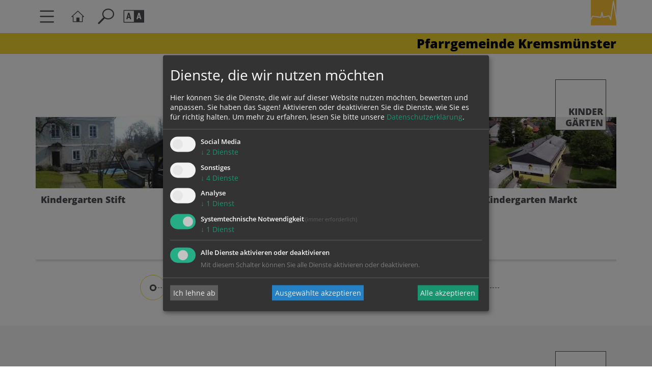

--- FILE ---
content_type: text/html; charset=UTF-8
request_url: https://www.dioezese-linz.at/pfarre/4163/kircheneinrichtungen
body_size: 12957
content:

<!DOCTYPE html>









<html lang="de">
<head>
<!-- PreScripts -->
    



    <script>var klaroConfig = {"findme":"findme-001","htmlTexts":true,"groupByPurpose":true,"cookieName":"klaro_consent_manager","default":false,"mustConsent":true,"acceptAll":true,"hideDeclineAll":false,"hideLearnMore":false,"noticeAsModal":false,"disablePoweredBy":true,"services":[{"name":"facebook","title":"Facebook","purposes":["socialmedia"],"callback":function(state, app){ if (state !== false && dataLayer) { dataLayer.push({'event': 'consent_facebook'}); } }},{"name":"googlemaps","title":"Google Maps","purposes":["other"],"callback":function(state, app){ if (state !== false && dataLayer) { dataLayer.push({'event': 'consent_googlemaps'}); } }},{"name":"jotform","title":"Jotform","purposes":["other"],"callback":function(state, app){ if (state !== false && dataLayer) { dataLayer.push({'event': 'consent_jotform'}); } }},{"name":"ooevv","title":"O\u00d6VV Der Verkehrsverbund","purposes":["other"],"callback":function(state, app){ if (state !== false && dataLayer) { dataLayer.push({'event': 'consent_ooevv'}); } }},{"name":"piwikpro","title":"PIWIK Pro","purposes":["analytics"],"callback":function(state, app){ if (state !== false && dataLayer) { dataLayer.push({'event': 'consent_piwikpro'}); } }},{"name":"siteswift","title":"siteswift.connected","purposes":["essential"],"callback":function(state, app){ if (state !== false && dataLayer) { dataLayer.push({'event': 'consent_siteswift'}); } },"required":true},{"name":"vimeo","title":"Vimeo","purposes":["other"],"callback":function(state, app){ if (state !== false && dataLayer) { dataLayer.push({'event': 'consent_vimeo'}); } }},{"name":"youtube","title":"Youtube","purposes":["socialmedia"],"callback":function(state, app){ if (state !== false && dataLayer) { dataLayer.push({'event': 'consent_youtube'}); } }}],"translations":{"de":{"poweredBy":"","purposes":{"analytics":"Analyse","security":"Sicherheit","socialmedia":"Social Media","advertising":"Werbung","marketing":"Marketing","styling":"Design","essential":"Systemtechnische Notwendigkeit","other":"Sonstiges","":"Unbekannt"},"facebook":{"description":"Facebook ist ein soziales Netzwerk, das vom gleichnamigen US-amerikanischen Unternehmen Facebook Inc. betrieben wird."},"googlemaps":{"description":"Google Maps ist ein Online-Kartendienst des US-amerikanischen Unternehmens Google LLC."},"jotform":{"description":"Diese Website verwendet Formulare von Jotform, einem Online-Dienst zur Erstellung und Verwaltung von Formularen. Dabei k\u00f6nnen Cookies gesetzt werden, um die Funktionalit\u00e4t, Sicherheit und Nutzerfreundlichkeit der Formulare zu gew\u00e4hrleisten."},"ooevv":{"description":"Der O\u00d6VV zielt ab auf ein bedarfsgerechtes, qualitativ und quantitativ optimales Angebot im \u00f6ffentlichen Personennah- und Regionalverkehr."},"piwikpro":{"description":"Auf unseren Webseiten verwenden wir den Dienst Piwik Pro Analytics Suite als Analyse- und Kundendatenplattform, insbesondere um die Benutzer-Erfahrung datenbasiert zu analysieren und zu optimieren."},"siteswift":{"description":"siteswift.connected - web development framework"},"vimeo":{"description":"Mit Vimeo - ein Videoportal des US-amerikanischen Unternehmens Vimeo LLC  - k\u00f6nnen wir werbefrei Videos in unsere Webseite integrieren."},"youtube":{"description":"F\u00fcr ein audiovisuelles unterst\u00fctztes Nutzerlerlebnis binden wir auf unserer Webseite Video-Clips der Plattform Youtube ein, eine Tochtergesellschaft von Google LLC ."}},"en":{"poweredBy":"","purposes":{"analytics":"Analytics","security":"Security","socialmedia":"Social Media","advertising":"Advertising","marketing":"Marketing","styling":"Styling","essential":"Technical requirement","other":"Other","":"Undefined"},"facebook":{"description":"Facebook is an American online social media and social networking service based in Menlo Park, California and a flagship service of the namesake company Facebook, Inc."},"googlemaps":{"description":"Google Maps is a web mapping service developed by Google."},"jotform":{"description":"This website uses forms provided by Jotform, an online service for creating and managing forms. Cookies may be set to ensure functionality, security, and user experience of the forms."},"ooevv":{"description":"The O\u00d6VV aims to provide a demand-oriented, qualitatively and quantitatively optimal offer in local and regional public transport."},"piwikpro":{"description":"On our websites, we use the Piwik Pro Analytics Suite service as an analytics and customer data platform, in particular to analyse and optimise the user experience in a data-based manner."},"siteswift":{"description":"siteswift.connected - web development framework"},"vimeo":{"description":"Vimeo  is an ad-free video platform headquartered in New York City, providing free video viewing services as a competitor to YouTube."},"youtube":{"description":"Users can view, rate, comment and upload video clips on the portal free of charge."}},"zz":{"privacyPolicyUrl":"\/datenschutz"}},"reloadPageAfterSave":true,"consentLogUrl":"https:\/\/www.dioezese-linz.at\/action\/cookieconsent\/ping"};
</script>
    <script type="text/javascript" src="/swstatic-251210115432/resources/consent-management/index.js"></script>




<!-- Standard -->









                            
    
    <title>Kirchen &amp; Einrichtungen in der Pfarrgemeinde Kremsmünster</title>
<link rel="stylesheet" type="text/css" href="/swstatic-251210115432/styles/pages2019/swiper7.min.css" media="all">
<link rel="stylesheet" type="text/css" href="/swstatic-251210115432/styles/pages2019/external_resources.css" media="all">
<link rel="stylesheet" type="text/css" href="/swstatic-251210115432/styles/pages2019/jqueryUI/smoothness/jquery-ui.default.css" media="all">
<link rel="stylesheet" type="text/css" href="/swstatic-251210115432/styles/pages2019/jqueryUI/smoothness/jquery-ui.overwrite.css" media="all">
<link rel="stylesheet" type="text/css" href="/swstatic-251210115432/swscripts/bower/dist/magnific-popup/magnific-popup.css" media="all">
<link rel="stylesheet" type="text/css" href="/swstatic-251210115432/swscripts/bower/custom/magnific-popup/magnific-popup-site.custom.css" media="all">
<link rel="stylesheet" type="text/css" href="/swstatic-251210115432/swscripts/bower/custom/animate.css/animate.min.css" media="all">
<link rel="stylesheet" type="text/css" href="/swstatic-251210115432/styles/pages2019/styles.css" media="all">
<link rel="stylesheet" type="text/css" href="/swstatic-251210115432/styles/pages2019/color_1.css" media="all">
<script language="javascript" type="text/javascript" src="/swstatic-251210115432/swscripts/jquery/jquery.js"></script>
<script language="javascript" type="text/javascript" src="/swstatic-251210115432/swscripts/jquery/ui/jquery.ui.js"></script>
<script language="javascript" type="text/javascript" src="/swstatic-251210115432/swscripts/jquery/plugins/swiper/swiper7.min.js"></script>
<script language="javascript" type="text/javascript" src="/swstatic-251210115432/swscripts/bower/dist/magnific-popup/jquery.magnific-popup.js"></script>
<script language="javascript" type="text/javascript" src="/swstatic-251210115432/swscripts/jquery/plugins/prettyPhoto/jquery.prettyPhoto.js"></script>
<script language="javascript" type="text/javascript" src="/swstatic-251210115432/swscripts/std/stdHTMLhead.js"></script>
<script language="javascript" type="text/javascript" src="/swstatic-251210115432/swscripts/bower/dist/waypoints/jquery.waypoints.min.js"></script>
<script language="javascript" type="text/javascript" src="/swstatic-251210115432/swscripts/bower/dist/css-element-queries/ResizeSensor.js"></script>
<script language="javascript" type="text/javascript" src="/swstatic-251210115432/swscripts/bower/dist/css-element-queries/ElementQueries.js"></script>
<script language="javascript" type="text/javascript" src="/swstatic-251210115432/swscripts/std/navtree.js"></script>
<script language="javascript" type="text/javascript" src="/swstatic-251210115432/swscripts/jquery/plugins/formValidator/jquery.validationEngine.js"></script>
<script language="javascript" type="text/javascript" src="/swstatic-251210115432/swscripts/jquery/plugins/formValidator/jquery.validationEngine-de.js"></script>
<script language="javascript" type="text/javascript" src="/swstatic-251210115432/swscripts/jquery/plugins/formValidator/other-validations.js"></script>
<script language="javascript" type="text/javascript">try { $( document ).ready(function() { $("form").append($("<input type='hidden' name='csrf-auto-token' value='c793648b5b0ab25d'>")); $.ajaxPrefilter(function( options ) { if ( !options.beforeSend) { options.beforeSend = function (xhr) { xhr.setRequestHeader('X-CSRF-TOKEN', 'c793648b5b0ab25d');}}});}); } catch (err) {}</script>

    <meta property="og:type"		content="object">
    <meta property="og:title"		content="Pfarrgemeinde  Kremsmünster ">
    <meta property="og:description" content="Kirchen und Einrichtungen, wie Horte und Kindergärten sowie Pfarramt, Bibliothek, Friedhof etc. der Pfarrgemeinde Kremsmünster.">

    <meta property="og:image"		content="">
    <meta property="og:url"			content="">

            <meta name="robots"			content="index">
                <meta name="robots"			content="follow">
            <meta name="robots"			content="noodp">

    <meta name="language"			content="de">
    <meta name="title"				content="Kirchen &amp; Einrichtungen in der Pfarrgemeinde Kremsmünster">
    <meta name="description"		content="Kirchen und Einrichtungen, wie Horte und Kindergärten sowie Pfarramt, Bibliothek, Friedhof etc. der Pfarrgemeinde Kremsmünster.">
    <meta name="keywords"			content="Pfarrgemeinde Kremsmünster, Gottesdienste, Pfarrleben, Kontakt, Termine">
    <meta name="author"				content="Pfarrgemeinde  Kremsmünster">
    <meta name="copyright"			content="Pfarrgemeinde Kremsmünster">
    <meta name="DC.Title"			content="Kirchen &amp; Einrichtungen in der Pfarrgemeinde Kremsmünster">
    <meta name="DC.Description"		content="Kirchen und Einrichtungen, wie Horte und Kindergärten sowie Pfarramt, Bibliothek, Friedhof etc. der Pfarrgemeinde Kremsmünster.">
    <meta name="DC.Creator"			content="Pfarrgemeinde  Kremsmünster">
    <meta name="DC.Language"		content="de">
    <meta name="DC.Rights"			content="Pfarrgemeinde Kremsmünster">
    <meta name="DC.Subject"			content="">



    <meta name="sw-searchkey" content="pfarre/4163">

<meta name="generator"					content="siteswift-CMS, (c)1999-2025 www.siteswift.com">
<meta name="designer"					content="Agentur Zeitpunkt Mediendesign und -produktion GmbH">

<meta http-equiv="X-UA-Compatible"		content="IE=edge">
<meta name="format-detection"			content="telephone=no">
<meta name="viewport"					content="width=device-width, initial-scale=1">

<!--  Favicon  -->



    <link rel="shortcut icon" href="/swstatic-251210115432/images/favicon.ico" type="image/x-icon">
<!-- Stylesheet -->











<style type="text/css">
            html {
            font-size: 10px;
        }
            </style>

    <style type="text/css">
        .widget_pagebuilder_pages2019_person .personWrapper article .content .function {
    font-size: 1.4rem;
    line-height: 2.4rem;
}
  h1 {
    font-size: 5rem;
    line-height: 5rem;
}

.widget_pagebuilder_portal2019_evangelium #tagesevangeliumButton .contentbox .text {
    font-size: 2.3rem;
    line-height: 2.4rem;
}

@media screen and (max-width: 767px) {
/* MOBIL */
  h1 {
    font-size: 4rem;
    line-height: 4rem;
}
.widget_pagebuilder_pages2019_article_list .item .content .title {
    font-size: 2.3rem;
    line-height: 2.8rem;
    font-weight: 900;
    color: var(--base-color);
    margin-bottom: 20px;
}
.indexHeader .pagesIndexSlide .swiper-slide img {
    min-height: 280px;
}
/*.mainAddress {
  display:none;
  }*/
}
    </style>




    

<!-- PostScripts -->







<script type="text/javascript">
    $(document).ready(function() {

        //--- main nav: remove .children if there is no subsection ---
        $(".treeMenu div.children").each(function(){
            var $subtree = $(this).next("ul");
            if ($subtree.length == 0) {
                $(this).removeClass("children");
                $(this).find("a").removeClass("children");
            }
        });

        //--- main nav: add header to submenu overlay ---
        $(".treeMenu > ul > li > a.children").each(function(){
            var itemText = $(this).text();
            var $subtree = $(this).next("ul");
            $subtree.attr("data-subtreeheader", itemText);
        });


        //--- mobile nav toggler: start ---
        $(".mobileSidebarHidden .mobileSidebarToggler, .mobileSidebarInitView .mobileSidebarToggler").click(function(){

            $("body").addClass("scrollLock mobileSidebarVisible").removeClass("mobileSidebarHidden");
            $("#topBox").prepend("<div class='clickblocker cbvisible mobileSidebarVisible'></div>");
            $("#mobileSidebarWrapper .closeMobileSidebar").focus();

            $(".clickblocker").click(function(){

                var $elm = $(this);
                $("body").removeClass("scrollLock mobileSidebarVisible mobileSidebarInitView").addClass("mobileSidebarHidden");
                $elm.addClass("fadeout");
                setTimeout(function(){
                    $elm.remove();
                 }, 700);

            });

        });


        $(".mobileSidebarVisible .mobileSidebarToggler, .closeMobileSidebar").click(function(){

                var $elm = $(".clickblocker");
                $("body").removeClass("scrollLock mobileSidebarVisible").addClass("mobileSidebarHidden");
                $elm.addClass("fadeout");
                setTimeout(function(){
                    $elm.remove();
                 }, 700);

        });
        //--- mobile nav toggler: end ---

        //--- mobile nav design: start ---
        $("#mobileSidebarWrapper nav").each(function(){

            var $navElm = $(this).find("ul:first");

            if ($navElm.find(".innerLink").length < 1) {

                /* -- check if link markup is ul - if not, assign class to first ul -- */
                $navElm.find("li").each(function(){
                    var $subLevel = $(this).find("ul");

                    var kids = this.childNodes;

                    for (var i=0,len=kids.length;i<len;i++) {
                        if (kids[i].nodeName == '#text') {
                            // check if text is empty string
                            var nodeText = $.trim($(kids[i]).text());
                            if (nodeText.length > 1) {
                                // wrap text if not empty string
                                $(kids[i]).wrap('<a class="togglerText"/>');
                            }
                        }
                    }

                if ($subLevel.length > 0) $(this).find("> a").after('<a href="#" class="toggler" aria-label="Untermenü anzeigen/schließen"></a>');
                    $(this).wrapInner('<div class="innerLink"></div>');
                });

                $navElm.find("a:not('.toggler')").each(function(){
                    var nodeText = $(this).text();
                    $(this).attr('title', nodeText);
                });

                $navElm.find(".togglerText").each(function(){
                    $(this).prev(".toggler").addClass("inline");
                });

                // $navElm.find(".toggler").click(function(){
                $navElm.find(".toggler").on('click', function(){
                    var $this = $(this);
                    var $toggleElm = $(this).siblings("ul");

                    if ($toggleElm.hasClass("opened")) {
                        $this.removeClass("opened");
                        $toggleElm.removeClass("opened");
                        $this.siblings().find(".opened").removeClass("opened");
                    } else {
                        $this.addClass("opened");
                        $toggleElm.addClass("opened");
                    }

                    return false;
                });

                $navElm.find(".togglerText").click(function(){
                    $(this).prev().click();
                });

                // open breadcrumb path
                $navElm.find(".breadcrumb").each(function(){
                    $(this).prev().click();
                });

            }

        });
        //--- mobile nav design: end ---


        $(".waiToggler, .closeWai").click(function(){
            $("#waiBox").toggleClass("showing");
        });

        $(".searchToggler, .closeSearch").click(function(){
            $("#searchBox").toggleClass("showing");
        });


        fixParallaxPosition();

        //--- media query event handler ---
        if (matchMedia) {
            var sm = window.matchMedia("(min-width: 992px)"); // mobile 768px (xs) | 992px (sm)
            sm.addListener(widthChange);
            widthChange(sm);
        }

        //--- get footer nav height to stretch box if "ul ul > ul" ---
        var fnavHeight = 0;
        $("#footernavBox ul").each(function(){
            var elHeight = $(this).height();
            fnavHeight = elHeight > fnavHeight ? fnavHeight = elHeight : fnavHeight = fnavHeight;
        });
        $("#footernavBox").css("min-height", fnavHeight + "px");

        //--- animate items when they scroll into view ---
        $('[data-animation-effect]').waypoint(function(directions) {
            var self = this.element;
            $(self).addClass("animated " + $(self).attr('data-animation-effect'));
        },{
            triggerOnce: true,
            offset:'90%'
        });

    });
    function addGoogleTranslateScript() {
        var googleTranslateScript = document.createElement('script');
        googleTranslateScript.type = 'text/javascript';
        googleTranslateScript.async = true;
        googleTranslateScript.src = '//translate.google.com/translate_a/element.js?cb=googleTranslateElementInit';
        ( document.getElementsByTagName('head')[0] || document.getElementsByTagName('body')[0] ).appendChild( googleTranslateScript );
    }


    function scriptXS() {
        // turn off prettyPhoto - open links in new window instead
        $("a[rel='prettyPhoto']").unbind();
        $("a[rel='prettyPhoto']").attr("target","_blank");
    }

    /* -----===== animationframe: start =====----- */
    var fps = 60;
    var now;
    var then = Date.now();
    var interval = 1000/fps;
    var delta;

    function fixParallaxPosition() {
        requestAnimationFrame(fixParallaxPosition);

        now = Date.now();
        delta = now - then;

        if (delta > interval) {
            then = now - (delta % interval);

            // recalculate parallax position (workaround for content height change)
            $(window).trigger('resize.px.parallax');

            // reposition content from top if header = fixed
            $('body').css({'padding-top': $('#topBox').outerHeight() + 'px'});
            $('#topBox').css({'top': '0px'});
        }

    }
    /* -----===== animationframe: end =====----- */

    $(window).scroll(function(){
        if ($(document).scrollTop() > $('#topInfoContentBox').outerHeight()) {
            $('#topBox').removeClass('large').addClass('small');
        } else {
            $('#topBox').removeClass('small').addClass('large');
        }
    });


    // media query change
    function widthChange(sm) {

        if (sm.matches) { // window width is at least 768px (xs) | 992px (sm)
            restoreInfoContent();
        } else { // window width is less than 768px (xs) | 992px (sm)
            moveInfoContent();
        }

    }


    // move infoContentBox to sidebar (layout: mobile | tablet)
    function moveInfoContent(sm) {
        //$("#topInfoContentBox").appendTo("#mainnavMobileBox .treeMobile")
    }

    // restore infoContentBox from sidebar (layout: tablet+)
    function restoreInfoContent(sm) {
        //$("#topInfoContentBox").prependTo("#topBox")
    }

</script>








    <!-- RSS-Feed -->
    <link rel="alternate" type="application/rss+xml" title="RSS-Feed" href="https://www.dioezese-linz.at/backend/rss/rss2?channel=standard">


<style type="text/css">
    
    
    </style>



    <!-- themecolors -->
    <style type="text/css">

        :root {

                            --primary-color: #f4d82e;
            
                            --theme-contrast-color: #000000;
            
                                                                                                
            --white-color: #ffffff;
            --black-color: #000000;
            --bright-color: #F5F5F6;
            --dark-color: #A3A9B1;

        }

    </style>








    


    <div class="hidden"><div class='klaroPlaceholder'><strong>Zustimmung erforderlich!</strong>Bitte akzeptieren Sie <a class='klaro-link-servicekey' href='#' onClick='return klaro.show()'>Cookies von "piwikpro"</a> und <a class='klaro-link-reload' href='#' onclick='document.location.reload()'>laden Sie die Seite neu</a>, um diesen Inhalt sehen zu können.</div></div>

<!-- section-path: pfarre/4163/kircheneinrichtungen -->
<!-- section-id: 442883 -->
<!-- section-request-type: none -->
<!-- section-request-id: 0 -->
</head>
<body class="widgetpage mobileSidebarInitView mobileSidebarLeft  hasOEInfoTitle noIndexPage pagetype-pfarre " id="startBox">

<div id="mmenuwrapper">








<div id="printHeaderBox"></div>
<!-- *** HEADERBOX: Anfang *** -->
<div id="headerBox" class="noprint hidden">
    <!-- Seitenbereiche: Anfang -->
    <span>Seitenbereiche:</span>
    <ul>
        <li><a href="#contentBox" accesskey="0">zum Inhalt [Alt+0]</a></li>
        <li><a href="#mainnavBox" accesskey="1">zum Hauptmenü [Alt+1]</a></li>
    </ul>
    <!-- Seitenbereiche: Ende -->
    <hr>
</div>
<!-- *** HEADERBOX: Ende *** -->

<!-- *** MAIN-LAYOUT: Anfang *** -->

    <!-- *** MOBILE NAVIGATION SIDEBAR: Anfang *** -->
        <div id="mobileSidebarWrapper" class=" noprint" data-sw-noindex="noindex">

            <a href="#" class="closeMobileSidebar"><span class="hidden">Hauptmenü schließen</span></a>

            <div id="mobileSidebarBox">

                <nav id="mainnavMobileBox">
                    

<div class="treeMobile"><ul class="ul1 firstul"><li class="li1 firstrow"><a href="https://www.dioezese-linz.at/pfarre/4163/kircheneinrichtungen" class="selected  children  firstrow item1 approved">Kirchen &amp; Einrichtungen</a><ul class="ul1 firstul"><li class="li1 firstrow"><a href="https://www.dioezese-linz.at/pfarre/4163/kircheneinrichtungen/pfarrkanzlei" class="firstrow item1 approved">Unsere Kirchen</a></li><li class="li2"><a href="https://www.dioezese-linz.at/pfarre/4163/kircheneinrichtungen/hort" class="item2 approved">Hort &amp; Kinderg&auml;rten</a></li><li class="li3 lastrow"><a href="https://www.dioezese-linz.at/pfarre/4163/kircheneinrichtungen/weitereorte" class="lastrow item3 approved">Pfarramt</a></li></ul></li><li class="li2"><a href="https://www.dioezese-linz.at/pfarre/4163/sakramente" class="children  item2 approved">Sakramente</a><ul class="ul2"><li class="li1 firstrow"><a href="https://www.dioezese-linz.at/pfarre/4163/sakramente/taufe" class="firstrow item1 approved">Taufe</a></li><li class="li2"><a href="https://www.dioezese-linz.at/pfarre/4163/sakramente/erstkommunion" class="item2 approved">Erstkommunion</a></li><li class="li3"><a href="https://www.dioezese-linz.at/pfarre/4163/sakramente/firmvorbereitung20242025" class="item3 approved">Firmvorbereitung</a></li><li class="li4"><a href="https://www.dioezese-linz.at/pfarre/4163/sakramente/hochzeit" class="item4 approved">Hochzeit</a></li><li class="li5 lastrow"><a href="https://www.dioezese-linz.at/pfarre/4163/sakramente/krankensterbesakramente" class="lastrow item5 approved">Kranken &amp; Sterbesakramente</a></li></ul></li><li class="li3"><a href="https://www.dioezese-linz.at/pfarre/4163/menschen" class="children  item3 approved">Menschen</a><ul class="ul3"><li class="li1 firstrow"><a href="https://www.dioezese-linz.at/pfarre/4163/menschen/seelsorgeteam" class="firstrow item1 approved">Seelsorgeteam</a></li><li class="li2"><a href="https://www.dioezese-linz.at/pfarre/4163/menschen/pfarrgemeinderat" class="item2 approved">PGR &amp; Fachteam`s</a></li><li class="li3"><a href="https://www.dioezese-linz.at/pfarre/4163/menschen/kinderjugend" class="item3 approved">Jungschar &amp; Jugend</a></li><li class="li4"><a href="https://www.dioezese-linz.at/pfarre/4163/menschen/weiteregruppen" class="item4 approved">Pfarrliche Gruppierungen</a></li><li class="li5"><a href="https://www.dioezese-linz.at/pfarre/4163/menschen/minisundkiwo" class="item5 approved">Mini`s und KIWO</a></li><li class="li6 lastrow"><a href="https://www.dioezese-linz.at/pfarre/4163/menschen/pfarrbuecherei" class="lastrow item6 approved">Pfarrb&uuml;cherei</a></li></ul></li><li class="li4"><a href="https://www.dioezese-linz.at/pfarre/4163/glaubeleben" class="children  item4 approved">Glaube &amp; Leben</a><ul class="ul4"><li class="li1 firstrow"><a href="https://www.dioezese-linz.at/pfarre/4163/glaubeleben/ankuendigungen" class="firstrow item1 approved">Ank&uuml;ndigungen</a></li><li class="li2"><a href="https://www.dioezese-linz.at/pfarre/4163/glaubeleben/pfarrblatt" class="item2 approved">Pfarrblatt</a></li><li class="li3 lastrow"><a href="https://www.dioezese-linz.at/pfarre/4163/glaubeleben/bildergalerie" class="lastrow item3 approved">Bilder &amp; Video Archiv</a></li></ul></li><li class="li5"><a href="#" class="children  item5 approved">Kommunikation</a><ul class="ul5 lastul"><li class="li1 firstrow"><a href="https://www.facebook.com/pfarrekremsmuenster/" class="firstrow item1 approved" target="_blank">Facebook</a></li><li class="li2 lastrow"><a href="https://www.youtube.com/channel/UCjKZkQ5FFRSkVPZyBcy58ew" class="lastrow item2 approved" target="_blank">Youtube</a></li></ul></li><li class="li6 lastrow"><a href="https://www.dioezese-linz.at/pfarre/4163/pfarretassilo" class="lastrow item6 approved">Pfarre Tassilo</a></li></ul></div>


                </nav>

                <nav id="bottomnavMobileBox">
                    
                </nav>

                
            </div>

        </div>
    <!-- *** MOBILE NAVIGATION SIDEBAR: Ende *** -->


    <header id="topBox" class="fixed large noprint">

        <div id="mainHeaderBox">
            <div class="container">
                <div class="row">
                    <div class="col-sm-12">
                        <div id="mainHeaderContentBox">

                            <a href="#" class="mobileSidebarToggler dummyLink "><span class="hidden">Hauptmenü ein-/ausblenden</span></a>

                            <a href='https://www.dioezese-linz.at/kremsmuenster' class="homelink"><span class="hidden">Startseite</span></a>

                            <a href="#" class="searchToggler dummyLink"><span class="hidden">Suche ein-/ausblenden</span></a>

                            <a href="#" class="waiToggler dummyLink"><span class="hidden">Barrierefreiheit-Einstellungen ein-/ausblenden</span></a>

                                                            <div class="headtext hidden-xs">
                                    <span class="title">Pfarrgemeinde Kremsmünster</span>                                                                    </div>
                            
                            

                                                            <div id="kkooelinkBox">
                                    <a href='https://www.dioezese-linz.at' target="_blank" class="islink"><img src="/swstatic-251210115432/images/portal2019/logo_dlinz_icon.svg" title="Katholische Kirche in Oberösterreich"></a>
                                </div>
                            
                            
                        </div>
                    </div>
                </div>

                
            </div>
        </div>

                    <div id="headtextBox" class="_visible-xs _visible-sm">
                <div class="container">
                    <div class="headtext">
                        <div class="title">Pfarrgemeinde Kremsmünster</div>                                            </div>
                </div>
            </div>
        
        <div id="searchBox">
            <a href="#" class="closeSearch dummyLink" aria-label="Suchleiste schließen"></a>
            <div class="container">
                <div class="row">
                    <div class="col-sm-12">
                        





<script type="text/javascript" language="javascript">
$(document).ready(function(){
    $("#site_search").validationEngine({
            validationEventTrigger: "submit",
            promptPosition: "topLeft"
        });
});

</script>


<div class="swcontent">
    
    <form action="/pages2019/search_list.siteswift?so=site_search_form&amp;do=site_search_form&amp;c=find&amp;s=442883&amp;t=c793648b5b0ab25d" method="post" name="site_search" id="site_search">
        <div class="header"><label for="FullText">Seite durchsuchen nach ...</label></div>
        <input class="validate[required]" type="text" id="FullText" name="FullText" value="" placeholder="Suchbegriff">
        <button type="submit" id="searchButton"><i class="dlinz2019-search"></i><span class="hidden">suchen</span></button>
    </form>  

</div>

                    </div>
                </div>
            </div>
        </div>

        <div id="waiBox">
            <a href="#" class="closeWai dummyLink" aria-label="Leiste für Barrierefreiheit schließen"></a>
            <div class="container">
                <div class="row">
                    <div class="col-sm-12">
                        <div class="swcontent">
    <div class="header">Barrierefreiheit Einstellungen</div>

    <div class="swFlex">


        <div class="swFlexItem">

            <div class="subheader">Schriftgröße</div>
            <ul class="nospacing waisettings wsFontsize">
                <li class="fontsize fontsize1"><a href="/pages2019/widget_list.siteswift?so=all&do=all&c=setpref&d=fontsize%3A1&s=442883&t=c793648b5b0ab25d" title="Schriftgröße: normal">A<span class="hidden">: Schriftgröße: normal</span></a></li>
                <li class="fontsize fontsize2"><a href="/pages2019/widget_list.siteswift?so=all&do=all&c=setpref&d=fontsize%3A2&s=442883&t=c793648b5b0ab25d" title="Schriftgröße: groß">A<span class="hidden">: Schriftgröße: groß</span></a></li>
                <li class="fontsize fontsize3"><a href="/pages2019/widget_list.siteswift?so=all&do=all&c=setpref&d=fontsize%3A3&s=442883&t=c793648b5b0ab25d" title="Schriftgröße: sehr groß">A<span class="hidden">: Schriftgröße: sehr groß</span></a></li>
            </ul>

        </div>


        <div class="swFlexItem">

            <div class="subheader">Kontrasteinstellungen</div>
            <ul class="nospacing waisettings wsColor">
                <li class="color color1 c_standard"><a href="/pages2019/widget_list.siteswift?so=all&do=all&c=setpref&d=color%3A1&s=442883&t=c793648b5b0ab25d" title="Standardfarben">A<span class="hidden">: Standardfarben</span></a></li>
                <li class="color color2 c_yellowblack"><a href="/pages2019/widget_list.siteswift?so=all&do=all&c=setpref&d=color%3A2&s=442883&t=c793648b5b0ab25d" title="Gelb auf Schwarz">A<span class="hidden">: Gelb auf Schwarz</span></a></li>
                <li class="color color3 c_blackyellow"><a href="/pages2019/widget_list.siteswift?so=all&do=all&c=setpref&d=color%3A3&s=442883&t=c793648b5b0ab25d" title="Schwarz auf Gelb">A<span class="hidden">: Schwarz auf Gelb</span></a></li>
                <li class="color color4 c_whiteblue"><a href="/pages2019/widget_list.siteswift?so=all&do=all&c=setpref&d=color%3A4&s=442883&t=c793648b5b0ab25d" title="Weiss auf Blau">A<span class="hidden">: Weiss auf Blau</span></a></li>
                <li class="color color5 c_bluewhite"><a href="/pages2019/widget_list.siteswift?so=all&do=all&c=setpref&d=color%3A5&s=442883&t=c793648b5b0ab25d" title="Blau auf Weiss">A<span class="hidden">: Blau auf Weiss</span></a></li>
            </ul>


        </div>


    </div>
</div>                    </div>
                </div>
            </div>
        </div>

    </header>


    

    <main id="contentBox" class="print fullwidth">
        <!-- Inhalt: Anfang -->
        <span class="hidden">Inhalt:</span>
        	
	








<div class="widget list widgetList commonWidgetList">

    
        


        <div class="backgroundWrapper ">

                        
            
                                                                    <div class="container">
                    

<div id="inpage_nav_22307" class="widgetItem widget_pagebuilder_pages2019_article_slider widget_pagebuilder_pages2019_article_slider_22307 "
style="
                ">


            <div class="widgetHeaderbox headerbox hb-right hb-color-base">
            <div class="hbtext">Kinder gärten</div>
        </div>
    

                

                
    
        

        
            
                    







<script language="JavaScript" type="text/JavaScript">
$(document).ready(function() {

    // var mySwiper_22307 = $('#widgetMultiSlide_22307 .swiper-container').swiper({
    var mySwiper_22307 = new Swiper ('#widgetMultiSlide_22307 .swiper-container', {
        speed: 1000,
        slidesPerView: 'auto',
        spaceBetween: 10,
        observer: true,
        observeParents: true,
        scrollbar: {
            el: '#widgetMultiSlide_22307 .swiper-scrollbar',
            hide: false,
            draggable: true,
            dragSize: '50'
        },
        watchSlidesVisibility: true, //---> enable if lazyLoading "true" and slidesPerView "auto" or slidesPerView > 1
        navigation: {
            nextEl: '#widgetMultiSlide_22307 .sliderArrow .next',
            prevEl: '#widgetMultiSlide_22307 .sliderArrow .prev'
        }
        //preloadImages: false, // disable preloading of all images
        //lazyLoading: true, // enable lazy loading
        //lazyLoadingInPrevNext: true, //lazy loading for the closest slides images
        //lazyLoadingInPrevNextAmount: 7
    });

    var gap = Number(mySwiper_22307.params.spaceBetween / 2);

    $(window).resize(function() {

        var swiperWidth_22307 = mySwiper_22307.width;

        if (swiperWidth_22307 <= 425) {
            // mySwiper_22307.params.slidesPerView = 2;
            $("#widgetMultiSlide_22307 .item").css("width", "100%");
        }
        if (swiperWidth_22307 > 425 && swiperWidth_22307 <= 640) {
            // mySwiper_22307.params.slidesPerView = 2;
            $("#widgetMultiSlide_22307 .item").css("width", "calc(50% - " + gap + "px)");
        }
        if (swiperWidth_22307 > 640 && swiperWidth_22307 <= 768) {
            // mySwiper_22307.params.slidesPerView = 3;
            $("#widgetMultiSlide_22307 .item").css("width", "calc(50% - " + gap + "px)");
        }
        if (swiperWidth_22307 > 768 && swiperWidth_22307 <= 992) {
            // mySwiper_22307.params.slidesPerView = 4;
            $("#widgetMultiSlide_22307 .item").css("width", "calc(50% - " + gap + "px)");
        }
        if (swiperWidth_22307 > 992 && swiperWidth_22307 <= 1110) {
            // mySwiper_22307.params.slidesPerView = 5;
            $("#widgetMultiSlide_22307 .item").css("width", "calc(33.334% - " + gap + "px)");
        }
        if (swiperWidth_22307 > 1110 && swiperWidth_22307 <= 1400) {
            // mySwiper_22307.params.slidesPerView = 5;
            $("#widgetMultiSlide_22307 .item").css("width", "calc(25% - " + gap + "px)");
        }
        if (swiperWidth_22307 > 1400) {
            // mySwiper_22307.params.slidesPerView = 5;
            $("#widgetMultiSlide_22307 .item").css("width", "calc(20% - " + gap + "px)");
        }
        mySwiper_22307.update();

    });

    $(window).trigger('resize');

});

</script>

<div id="widgetMultiSlide_22307" class="widgetMultiSlide">

    <div class="swiper swiper-container sliderContainer">
        <div class="swiper-wrapper sliderWrapper">

                                                                
                                

                
                <div class="swiper-slide swiper-lazy item item">


                    <!-- <div class="swiper-lazy-preloader _swiper-lazy-preloader-white"></div> -->

                    <div class="swFlex hasImage ">

                                                    <a href="https://www.dioezese-linz.at/pfarre/4163/kircheneinrichtungen/hort/article/120569.html" target="_self" class="swFlexItem image">

                                <img src="/img/2d/fa/634a087e9e423c9fa48f/Kindergarten_Stift-kiga_stift.jpg" loading="lazy" width="240" height="320" alt="Kindergarten Stift" title="Kindergarten Stift / © Pfarre Kremsmünster" style="object-position: 50% 50%;">

                                                            </a>
                        
                                                    <div class="swFlexItem text">
                                <h2 class="title"><a href="https://www.dioezese-linz.at/pfarre/4163/kircheneinrichtungen/hort/article/120569.html" target="_self">Kindergarten Stift</a></h2>
                                                                                            </div>
                        
                    </div>


                </div>

                                                                
                                

                
                <div class="swiper-slide swiper-lazy item item">


                    <!-- <div class="swiper-lazy-preloader _swiper-lazy-preloader-white"></div> -->

                    <div class="swFlex hasImage ">

                                                    <a href="https://www.dioezese-linz.at/pfarre/4163/kircheneinrichtungen/hort/article/165051.html" target="_self" class="swFlexItem image">

                                <img src="/img/3a/fa/3ae79a781266adbac2a1/Kiga_Kremsegg_KRM.jpg" loading="lazy" width="800" height="534" alt="" title="" style="object-position: 50% 50%;">

                                                            </a>
                        
                                                    <div class="swFlexItem text">
                                <h2 class="title"><a href="https://www.dioezese-linz.at/pfarre/4163/kircheneinrichtungen/hort/article/165051.html" target="_self">Kindergarten Kremsegg</a></h2>
                                                                                            </div>
                        
                    </div>


                </div>

                                                                
                                

                
                <div class="swiper-slide swiper-lazy item item">


                    <!-- <div class="swiper-lazy-preloader _swiper-lazy-preloader-white"></div> -->

                    <div class="swFlex hasImage ">

                                                    <a href="https://www.dioezese-linz.at/pfarre/4163/kircheneinrichtungen/hort/article/166244.html" target="_self" class="swFlexItem image">

                                <img src="/img/ff/2a/f6d4415a21c32900e3a4/Kiga_Kruehub.jpg" loading="lazy" width="240" height="180" alt="" title="" style="object-position: 50% 50%;">

                                                            </a>
                        
                                                    <div class="swFlexItem text">
                                <h2 class="title"><a href="https://www.dioezese-linz.at/pfarre/4163/kircheneinrichtungen/hort/article/166244.html" target="_self">Kindergarten Krühub</a></h2>
                                                                                                    <div class="pubdate headerbox"><div class="hbtext">12.12.</div></div>
                                                            </div>
                        
                    </div>


                </div>

                                                                
                                

                
                <div class="swiper-slide swiper-lazy item item">


                    <!-- <div class="swiper-lazy-preloader _swiper-lazy-preloader-white"></div> -->

                    <div class="swFlex hasImage ">

                                                    <a href="https://www.dioezese-linz.at/pfarre/4163/kircheneinrichtungen/hort/article/165054.html" target="_self" class="swFlexItem image">

                                <img src="/img/de/63/c48c4979d38259d6501c/Kiga_Markt_Krm.jpg" loading="lazy" width="309" height="163" alt="" title="" style="object-position: 50% 50%;">

                                                            </a>
                        
                                                    <div class="swFlexItem text">
                                <h2 class="title"><a href="https://www.dioezese-linz.at/pfarre/4163/kircheneinrichtungen/hort/article/165054.html" target="_self">Kindergarten Markt</a></h2>
                                                                                            </div>
                        
                    </div>


                </div>

                                                                
                                

                
                <div class="swiper-slide swiper-lazy item item">


                    <!-- <div class="swiper-lazy-preloader _swiper-lazy-preloader-white"></div> -->

                    <div class="swFlex hasImage ">

                                                    <a href="https://www.dioezese-linz.at/pfarre/4163/kircheneinrichtungen/hort/article/165055.html" target="_self" class="swFlexItem image">

                                <img src="/img/a6/0a/c220bf190018024e41a4/KIGA_Hofwiese-KIGA-Hofwiese.png" loading="lazy" width="1158" height="780" alt="KIGA Außenansicht" title="KIGA Hofwiese / Pfarre Kremsmünster" style="object-position: 50% 50%;">

                                                            </a>
                        
                                                    <div class="swFlexItem text">
                                <h2 class="title"><a href="https://www.dioezese-linz.at/pfarre/4163/kircheneinrichtungen/hort/article/165055.html" target="_self">Kindergarten Hofwiese &amp; Krabbelstube</a></h2>
                                                                                            </div>
                        
                    </div>


                </div>

            
        </div>
    </div>

    <!-- navigation buttons -->
    <div class="sliderArrow">
        <div class="prev" title="zurück"><div class="hidden">zurück</div></div>
        <div class="next" title="weiter"><div class="hidden">weiter</div></div>
    </div>

    <div class="container">
        <div class="row">
            <div class="col-sm-8 col-sm-push-2">
                <div class="swiper-scrollbar"></div>
            </div>
        </div>
    </div>

    

</div>

            
        
    

</div>                </div>

            
        </div>

    
        


        <div class="backgroundWrapper hasBackground">

                        
            
                                                                    <div class="container">
                    

<div id="inpage_nav_22306" class="widgetItem widget_pagebuilder_pages2019_article_slider widget_pagebuilder_pages2019_article_slider_22306 "
style="
                ">


            <div class="widgetHeaderbox headerbox hb-right hb-color-base">
            <div class="hbtext">Unsere Kirchen</div>
        </div>
    

                

                
    
        

        
            
                <!-- if link_target not "standard" -> i.e. 'empty' -->
                            
            
            







<script language="JavaScript" type="text/JavaScript">
$(document).ready(function() {

    // var mySwiper_22306 = $('#widgetMultiSlide_22306 .swiper-container').swiper({
    var mySwiper_22306 = new Swiper ('#widgetMultiSlide_22306 .swiper-container', {
        speed: 1000,
        slidesPerView: 'auto',
        spaceBetween: 10,
        observer: true,
        observeParents: true,
        scrollbar: {
            el: '#widgetMultiSlide_22306 .swiper-scrollbar',
            hide: false,
            draggable: true,
            dragSize: '50'
        },
        watchSlidesVisibility: true, //---> enable if lazyLoading "true" and slidesPerView "auto" or slidesPerView > 1
        navigation: {
            nextEl: '#widgetMultiSlide_22306 .sliderArrow .next',
            prevEl: '#widgetMultiSlide_22306 .sliderArrow .prev'
        }
        //preloadImages: false, // disable preloading of all images
        //lazyLoading: true, // enable lazy loading
        //lazyLoadingInPrevNext: true, //lazy loading for the closest slides images
        //lazyLoadingInPrevNextAmount: 7
    });

    var gap = Number(mySwiper_22306.params.spaceBetween / 2);

    $(window).resize(function() {

        var swiperWidth_22306 = mySwiper_22306.width;

        if (swiperWidth_22306 <= 425) {
            // mySwiper_22306.params.slidesPerView = 2;
            $("#widgetMultiSlide_22306 .item").css("width", "100%");
        }
        if (swiperWidth_22306 > 425 && swiperWidth_22306 <= 640) {
            // mySwiper_22306.params.slidesPerView = 2;
            $("#widgetMultiSlide_22306 .item").css("width", "calc(50% - " + gap + "px)");
        }
        if (swiperWidth_22306 > 640 && swiperWidth_22306 <= 768) {
            // mySwiper_22306.params.slidesPerView = 3;
            $("#widgetMultiSlide_22306 .item").css("width", "calc(50% - " + gap + "px)");
        }
        if (swiperWidth_22306 > 768 && swiperWidth_22306 <= 992) {
            // mySwiper_22306.params.slidesPerView = 4;
            $("#widgetMultiSlide_22306 .item").css("width", "calc(50% - " + gap + "px)");
        }
        if (swiperWidth_22306 > 992 && swiperWidth_22306 <= 1110) {
            // mySwiper_22306.params.slidesPerView = 5;
            $("#widgetMultiSlide_22306 .item").css("width", "calc(33.334% - " + gap + "px)");
        }
        if (swiperWidth_22306 > 1110 && swiperWidth_22306 <= 1400) {
            // mySwiper_22306.params.slidesPerView = 5;
            $("#widgetMultiSlide_22306 .item").css("width", "calc(25% - " + gap + "px)");
        }
        if (swiperWidth_22306 > 1400) {
            // mySwiper_22306.params.slidesPerView = 5;
            $("#widgetMultiSlide_22306 .item").css("width", "calc(20% - " + gap + "px)");
        }
        mySwiper_22306.update();

    });

    $(window).trigger('resize');

});

</script>

<div id="widgetMultiSlide_22306" class="widgetMultiSlide">

    <div class="swiper swiper-container sliderContainer">
        <div class="swiper-wrapper sliderWrapper">

                                                                
                                

                
                <div class="swiper-slide swiper-lazy item item">


                    <!-- <div class="swiper-lazy-preloader _swiper-lazy-preloader-white"></div> -->

                    <div class="swFlex hasImage ">

                                                    <a href="https://www.dioezese-linz.at/pfarre/4163/kircheneinrichtungen/pfarrkanzlei/article/19177.html" target="_self" class="swFlexItem image">

                                <img src="/img/17/4b/eb25729d81671e956f94/Stift_Kremsmuenster-P4270361_Foto_Dagmar_Fetz-Lugmayr.jpg" loading="lazy" width="2000" height="1829" alt="OLYMPUS DIGITAL CAMERA         " title="Stift Kremsmünster / Oliver Lugmayr                                                 " style="object-position: 50% 50%;">

                                                            </a>
                        
                                                    <div class="swFlexItem text">
                                <h2 class="title"><a href="https://www.dioezese-linz.at/pfarre/4163/kircheneinrichtungen/pfarrkanzlei/article/19177.html" target="_self">Stiftskirche</a></h2>
                                                                    <div class="teaser"><div class="swslang"><h3><span class="sweTitle1"></span></h3>

<div class="ttgReadMoreDescription ttgTourdataBeschreibung" style="height:auto;max-height:none;">
<h2>Stiftskirche</h2>

<p> </p>

<p>Nach dem Brände die frühromanische, im Jahr 1082 geweihte Kirche unbrauchbar gemacht hatten, musste ein Neubau errichtet werden.</p>

<p>1277 wurde das Langhaus vollendet. Unter Abt Anton Wolfradt (1613-39) erreichte die erste Barockwelle die Kirche. Ihre endgültige Gestalt bekam sie unter Abt Erenbert Schrevogl (1669-1703). Er beauftragte oberitalienische Baumeister und Stukkateure, die in kurzer Zeit (1680-82) die Kirche dem neuen Ideal anpassten. Das Hochaltarbild von Andreas Wolf wurde nach 12-jähriger Arbeitszeit 1712 vollendet.</p>

<p> </p>
</div></div></div>
                                                                                            </div>
                        
                    </div>


                </div>

                                                                
                                

                
                <div class="swiper-slide swiper-lazy item item">


                    <!-- <div class="swiper-lazy-preloader _swiper-lazy-preloader-white"></div> -->

                    <div class="swFlex hasImage ">

                                                    <a href="https://www.dioezese-linz.at/pfarre/4163/kircheneinrichtungen/pfarrkanzlei/article/115935.html" target="_self" class="swFlexItem image">

                                <img src="/img/72/c5/ca5e7906a540a8a582fc/Kaplaneikirche_Kirchberg-kirchberg.jpg" loading="lazy" width="259" height="194" alt="Kaplaneikirche Kirchberg" title="Kaplaneikirche Kirchberg / © Pfarre Kremsmünster" style="object-position: 50% 50%;">

                                                            </a>
                        
                                                    <div class="swFlexItem text">
                                <h2 class="title"><a href="https://www.dioezese-linz.at/pfarre/4163/kircheneinrichtungen/pfarrkanzlei/article/115935.html" target="_self">Kaplaneikirche Kirchberg</a></h2>
                                                                    <div class="teaser"><div class="swslang"><p>Nordöstlich des Stiftes befindet sich die reizende Kaplaneikirche Kirchberg, eine der schönsten Rokokokirchen des Landes.</p>

<div id="c2812">
<div>
<div>
<div>
<div>
<div> </div>
</div>
</div>
</div>
</div>
</div></div></div>
                                                                                            </div>
                        
                    </div>


                </div>

                                                                
                                

                
                <div class="swiper-slide swiper-lazy item item">


                    <!-- <div class="swiper-lazy-preloader _swiper-lazy-preloader-white"></div> -->

                    <div class="swFlex hasImage ">

                                                    <a href="https://www.dioezese-linz.at/pfarre/4163/kircheneinrichtungen/pfarrkanzlei/article/120575.html" target="_self" class="swFlexItem image">

                                <img src="/img/54/0b/796ace2b0f0ab5dc4358/Kalvarienbergkirche-Kalvarienberg-Kirche.jpg" loading="lazy" width="250" height="375" alt="Kalvarienbergkirche" title="Kalvarienbergkirche / © Pfarre Kremsmünster" style="object-position: 50% 50%;">

                                                            </a>
                        
                                                    <div class="swFlexItem text">
                                <h2 class="title"><a href="https://www.dioezese-linz.at/pfarre/4163/kircheneinrichtungen/pfarrkanzlei/article/120575.html" target="_self">Kalvarienberg</a></h2>
                                                                    <div class="teaser"><div class="swslang"><p>Gottesdienste und Geschichte der Kalvarienbergkirche</p></div></div>
                                                                                            </div>
                        
                    </div>


                </div>

                                                                
                                

                
                <div class="swiper-slide swiper-lazy item item">


                    <!-- <div class="swiper-lazy-preloader _swiper-lazy-preloader-white"></div> -->

                    <div class="swFlex hasImage ">

                                                    <a href="https://www.dioezese-linz.at/pfarre/4163/kircheneinrichtungen/pfarrkanzlei/article/120573.html" target="_self" class="swFlexItem image">

                                <img src="/img/89/32/04801769d7236a7c74de/St_Johann_KRM.jpg" loading="lazy" width="164" height="307" alt="" title="" style="object-position: 50% 50%;">

                                                            </a>
                        
                                                    <div class="swFlexItem text">
                                <h2 class="title"><a href="https://www.dioezese-linz.at/pfarre/4163/kircheneinrichtungen/pfarrkanzlei/article/120573.html" target="_self">Kirche St. Johann</a></h2>
                                                                    <div class="teaser"><div class="swslang"><div id="main">
<div>
<div>
<div id="hauptseite">
<div id="col3">
<div id="col3_content">
<div id="c2137">
<div>
<div>
<p>Das Kirchlein dürfte bereits vor der Klostergründung (777) als Taufkapelle gedient haben, worauf der frühere Name "St. Johann in der Zagelau" hinweist. (Die Zagelau war der Ort, an dem die Äste und Zweige von der Baumrodung gelagert wurden.) <br>
Abt Heinrich II. (1362 - 1367) begann es umzugestalten, sein Nachfolger Abt Heinrich III. (1367 -1376) vollendete den Bau. <br>
Beim großen Brand am 25. Juni 1802, dem 41 Häuser des Marktes zum Opfer fielen, wurde auch die Kirche zur Gänze zerstört. Den Bemühungen des Kaufmannes und Marktrichters Josef Margelik ist der Wiederaufbau 1806 zu danken. <br>
Ein Bild des hl. Johannes des Täufers, gemalt um 1810 von Anton Meyer, einem Schüler des berühmten "Kremser Schmidt", schmückt den klassizistischen Hochaltar. <br>
Als Stätte des Gottesdienstes steht die Filialkirche heute sowohl Katholiken als auch evangelischen Christen offen.</p>
</div>
</div>
</div>
</div>
</div>
</div>
</div>
</div>
</div>

<div id="footer">
<div>
<p> </p>
</div>
</div></div></div>
                                                                                            </div>
                        
                    </div>


                </div>

                                                                
                                

                
                <div class="swiper-slide swiper-lazy item item">


                    <!-- <div class="swiper-lazy-preloader _swiper-lazy-preloader-white"></div> -->

                    <div class="swFlex hasImage ">

                                                    <a href="https://www.dioezese-linz.at/pfarre/4163/kircheneinrichtungen/pfarrkanzlei/article/164946.html" target="_self" class="swFlexItem image">

                                <img src="/img/49/af/3224ef712fc7486bb687/Filialkirche_Heiligenkreuz-heiligenkreuz.jpg" loading="lazy" width="600" height="488" alt="Filialkirche Heiligenkreuz" title="Filialkirche Heiligenkreuz / © Pfarre Kremsmünster" style="object-position: 50% 50%;">

                                                            </a>
                        
                                                    <div class="swFlexItem text">
                                <h2 class="title"><a href="https://www.dioezese-linz.at/pfarre/4163/kircheneinrichtungen/pfarrkanzlei/article/164946.html" target="_self">Heiligenkreuz</a></h2>
                                                                    <div class="teaser"><div class="swslang"><p>Gottesdienste und Geschichte der Kirche Heiligenkreuz</p></div></div>
                                                                                            </div>
                        
                    </div>


                </div>

            
        </div>
    </div>

    <!-- navigation buttons -->
    <div class="sliderArrow">
        <div class="prev" title="zurück"><div class="hidden">zurück</div></div>
        <div class="next" title="weiter"><div class="hidden">weiter</div></div>
    </div>

    <div class="container">
        <div class="row">
            <div class="col-sm-8 col-sm-push-2">
                <div class="swiper-scrollbar"></div>
            </div>
        </div>
    </div>

            <div class="container">
            <div class="row">
                <div class="col-sm-8 col-sm-push-2 moreLink">
                    <a href="https://www.dioezese-linz.at/pfarre/4163/kircheneinrichtungen/pfarrkanzlei" target="_self">weitere Artikel lesen</a>
                </div>
            </div>
        </div>
    

</div>

            
        
    

</div>                </div>

            
        </div>

    
        


        <div class="backgroundWrapper hasBackground">

                        
            
                                                                    <div class="container">
                    

<div id="inpage_nav_22309" class="widgetItem widget_pagebuilder_pages2019_article_slider widget_pagebuilder_pages2019_article_slider_22309 "
style="
                ">


            <div class="widgetHeaderbox headerbox hb-right hb-color-base">
            <div class="hbtext">weitere Orte</div>
        </div>
    

                

                
    
        

        
            
                    







<script language="JavaScript" type="text/JavaScript">
$(document).ready(function() {

    // var mySwiper_22309 = $('#widgetMultiSlide_22309 .swiper-container').swiper({
    var mySwiper_22309 = new Swiper ('#widgetMultiSlide_22309 .swiper-container', {
        speed: 1000,
        slidesPerView: 'auto',
        spaceBetween: 10,
        observer: true,
        observeParents: true,
        scrollbar: {
            el: '#widgetMultiSlide_22309 .swiper-scrollbar',
            hide: false,
            draggable: true,
            dragSize: '50'
        },
        watchSlidesVisibility: true, //---> enable if lazyLoading "true" and slidesPerView "auto" or slidesPerView > 1
        navigation: {
            nextEl: '#widgetMultiSlide_22309 .sliderArrow .next',
            prevEl: '#widgetMultiSlide_22309 .sliderArrow .prev'
        }
        //preloadImages: false, // disable preloading of all images
        //lazyLoading: true, // enable lazy loading
        //lazyLoadingInPrevNext: true, //lazy loading for the closest slides images
        //lazyLoadingInPrevNextAmount: 7
    });

    var gap = Number(mySwiper_22309.params.spaceBetween / 2);

    $(window).resize(function() {

        var swiperWidth_22309 = mySwiper_22309.width;

        if (swiperWidth_22309 <= 425) {
            // mySwiper_22309.params.slidesPerView = 2;
            $("#widgetMultiSlide_22309 .item").css("width", "100%");
        }
        if (swiperWidth_22309 > 425 && swiperWidth_22309 <= 640) {
            // mySwiper_22309.params.slidesPerView = 2;
            $("#widgetMultiSlide_22309 .item").css("width", "calc(50% - " + gap + "px)");
        }
        if (swiperWidth_22309 > 640 && swiperWidth_22309 <= 768) {
            // mySwiper_22309.params.slidesPerView = 3;
            $("#widgetMultiSlide_22309 .item").css("width", "calc(50% - " + gap + "px)");
        }
        if (swiperWidth_22309 > 768 && swiperWidth_22309 <= 992) {
            // mySwiper_22309.params.slidesPerView = 4;
            $("#widgetMultiSlide_22309 .item").css("width", "calc(50% - " + gap + "px)");
        }
        if (swiperWidth_22309 > 992 && swiperWidth_22309 <= 1110) {
            // mySwiper_22309.params.slidesPerView = 5;
            $("#widgetMultiSlide_22309 .item").css("width", "calc(33.334% - " + gap + "px)");
        }
        if (swiperWidth_22309 > 1110 && swiperWidth_22309 <= 1400) {
            // mySwiper_22309.params.slidesPerView = 5;
            $("#widgetMultiSlide_22309 .item").css("width", "calc(25% - " + gap + "px)");
        }
        if (swiperWidth_22309 > 1400) {
            // mySwiper_22309.params.slidesPerView = 5;
            $("#widgetMultiSlide_22309 .item").css("width", "calc(20% - " + gap + "px)");
        }
        mySwiper_22309.update();

    });

    $(window).trigger('resize');

});

</script>

<div id="widgetMultiSlide_22309" class="widgetMultiSlide">

    <div class="swiper swiper-container sliderContainer">
        <div class="swiper-wrapper sliderWrapper">

                                                                
                                

                                                        
                
                <div class="swiper-slide swiper-lazy item item">


                    <!-- <div class="swiper-lazy-preloader _swiper-lazy-preloader-white"></div> -->

                    <div class="swFlex  ">

                        
                                                    <div class="swFlexItem text">
                                <h2 class="title"><a href="https://www.dioezese-linz.at/pfarre/4163/kircheneinrichtungen/weitereorte/article/13674.html" target="_self">Pfarramt</a></h2>
                                                                    <div class="teaser"><div class="swslang"><div class="frame frame-default frame-type-textmedia frame-layout-1" id="c2785">
<div class="ce-textpic ce-center ce-above">
<div class="ce-gallery">
<div class="ce-outer">
<div class="ce-inner">
<div class="ce-row">
<div class="ce-column"> </div>

<div class="ce-column"> </div>

<div class="ce-column">Öffnungszeiten der Pfarrkanzlei</div>

<div class="ce-column"> </div>

<div class="ce-column">Mo - Fr von 8:00 bis 12:00 Uhr</div>

<div class="ce-column"> </div>

<div class="ce-column">Do, Fr 14:00 bis 18:00 Uhr  </div>

<div class="ce-column"> </div>

<div class="ce-column"> </div>
</div>
</div>
</div>
</div>
</div>
</div></div></div>
                                                                                            </div>
                        
                    </div>


                </div>

            
        </div>
    </div>

    <!-- navigation buttons -->
    <div class="sliderArrow">
        <div class="prev" title="zurück"><div class="hidden">zurück</div></div>
        <div class="next" title="weiter"><div class="hidden">weiter</div></div>
    </div>

    <div class="container">
        <div class="row">
            <div class="col-sm-8 col-sm-push-2">
                <div class="swiper-scrollbar"></div>
            </div>
        </div>
    </div>

    

</div>

            
        
    

</div>                </div>

            
        </div>

    
</div>

<script type="text/javascript">
    $(document).ready(function() {
        $(".c_show_background").change(function() {


            var linksavebackground = $(this).data("linksavebackground");
            var that = this;

            $.getJSON(linksavebackground, function(ret) {


                if (ret.success) {
                    $(that).closest(".iconListWrapper").next('.backgroundWrapper').toggleClass('hasBackground');

                } else {
                    alert(ret.errormsg);
                }
            });

        });
    });
</script>
        <div class="hidden noprint"><hr></div>
        <!-- Inhalt: Ende -->
    </main>

    <div id="topLink"><a href="#startBox" class="scrollto"><span class="hidden">nach oben springen</span></a></div>

    <footer id="footerBox" class="noprint">
        <div class="container">

            <div class="row">
                <div class="col-sm-2 col-sm-push-10">
                    <div class="privacylinks treeSitemap">
                        <ul>
                            <li><a href='https://www.dioezese-linz.at/pfarre/4163/kontakt' >Kontakt</a>
                                <ul>
                                    <li><a href='https://www.dioezese-linz.at/pfarre/4163/impressum' >Impressum</a></li>

                                                                            
                                                                                                                <li><a href='https://www.dioezese-linz.at/datenschutz' target="_blank" >Datenschutz</a></li>

                                </ul>
                            </li>
                        </ul>
                    </div>
                </div>
                <div class="col-sm-10 col-sm-pull-2">
                    <div id="addressBox">
    <div class="row">

        <div class="col-sm-6 col1">
            <strong>
                Pfarrgemeinde Kremsmünster<br>
                            </strong>
            <br>
            <br>
            <div class="strasse">Brückentor, Stift 1</div>            <div class="plzort">4550 Kremsmünster</div>

            
        </div>

        <div class="col-sm-6 col2">
                            <div class="telefon">Telefon: <a href="tel:075835275161">07583/5275-161</a></div>                                                <div class="email"><a href="mailto:pfarre.kremsmuenster@dioezese-linz.at">pfarre.kremsmuenster@dioezese-linz.at</a></div>                <div class="www"><a href="https://www.dioezese-linz.at/kremsmuenster" target="_blank">https://www.dioezese-linz.at/kremsmuenster</a></div>            
                    </div>

    </div>
</div>

                </div>
            </div>

            <div class="row">
                <div class="col-sm-12">
                    <div id="footerkkooeBox"><div class="line1">
    <strong>
        Katholische Kirche in Oberösterreich<br>
        Diözese Linz<br>
    </strong>
    <br>
    Herrenstraße 19<br>
    4020 Linz
</div>

<div class="line2">
    <strong>
        <a href="https://www.dioezese-linz.at/kontakt" target="_blank" style="text-decoration: underline;">
            Ihr Kontakt zur<br>
            Diözese Linz
        </a>
    </strong>
</div>
</div>                                            <div class="loginBtn">
                            <a href="/pages2019/section_logon_emb.siteswift?s=442883&t=c793648b5b0ab25d" title="anmelden"><span class="hidden">anmelden</span></a>
                        </div>
                                    </div>
            </div>
        </div>
    </footer>

<!-- *** MAIN-LAYOUT: Ende *** -->

<div id="printFooterBox"><!-- <strong></strong> --></div>
<a href="#startBox" class="hidden">nach oben springen</a>





</div>
</body>
</html>

--- FILE ---
content_type: text/css
request_url: https://www.dioezese-linz.at/swstatic-251210115432/styles/pages2019/external_resources.css
body_size: 214
content:
/* ========= WEBFONTS ========= */
/* ======================================================= */


/* ##############========= Custom Main Font =========############## */
/* open-sans-regular - latin-ext_latin */
@font-face {
    font-family: 'Open Sans';
    font-style: normal;
    font-weight: 400;
    src: local('Open Sans Regular'), local('OpenSans-Regular'),
         url('../../resources/fonts/googlefont/open-sans-v17-latin-ext_latin-regular.woff2') format('woff2'), /* Chrome 26+, Opera 23+, Firefox 39+ */
         url('../../resources/fonts/googlefont/open-sans-v17-latin-ext_latin-regular.woff') format('woff'); /* Chrome 6+, Firefox 3.6+, IE 9+, Safari 5.1+ */
  }
  /* open-sans-italic - latin-ext_latin */
  @font-face {
    font-family: 'Open Sans';
    font-style: italic;
    font-weight: 400;
    src: local('Open Sans Italic'), local('OpenSans-Italic'),
         url('../../resources/fonts/googlefont/open-sans-v17-latin-ext_latin-italic.woff2') format('woff2'), /* Chrome 26+, Opera 23+, Firefox 39+ */
         url('../../resources/fonts/googlefont/open-sans-v17-latin-ext_latin-italic.woff') format('woff'); /* Chrome 6+, Firefox 3.6+, IE 9+, Safari 5.1+ */
  }
  /* open-sans-600 - latin-ext_latin */
  @font-face {
    font-family: 'Open Sans';
    font-style: normal;
    font-weight: 600;
    src: local('Open Sans SemiBold'), local('OpenSans-SemiBold'),
         url('../../resources/fonts/googlefont/open-sans-v17-latin-ext_latin-600.woff2') format('woff2'), /* Chrome 26+, Opera 23+, Firefox 39+ */
         url('../../resources/fonts/googlefont/open-sans-v17-latin-ext_latin-600.woff') format('woff'); /* Chrome 6+, Firefox 3.6+, IE 9+, Safari 5.1+ */
  }
  /* open-sans-600italic - latin-ext_latin */
  @font-face {
    font-family: 'Open Sans';
    font-style: italic;
    font-weight: 600;
    src: local('Open Sans SemiBold Italic'), local('OpenSans-SemiBoldItalic'),
         url('../../resources/fonts/googlefont/open-sans-v17-latin-ext_latin-600italic.woff2') format('woff2'), /* Chrome 26+, Opera 23+, Firefox 39+ */
         url('../../resources/fonts/googlefont/open-sans-v17-latin-ext_latin-600italic.woff') format('woff'); /* Chrome 6+, Firefox 3.6+, IE 9+, Safari 5.1+ */
  }
  /* open-sans-700 - latin-ext_latin */
  @font-face {
    font-family: 'Open Sans';
    font-style: normal;
    font-weight: 700;
    src: local('Open Sans Bold'), local('OpenSans-Bold'),
         url('../../resources/fonts/googlefont/open-sans-v17-latin-ext_latin-700.woff2') format('woff2'), /* Chrome 26+, Opera 23+, Firefox 39+ */
         url('../../resources/fonts/googlefont/open-sans-v17-latin-ext_latin-700.woff') format('woff'); /* Chrome 6+, Firefox 3.6+, IE 9+, Safari 5.1+ */
  }
  /* open-sans-700italic - latin-ext_latin */
  @font-face {
    font-family: 'Open Sans';
    font-style: italic;
    font-weight: 700;
    src: local('Open Sans Bold Italic'), local('OpenSans-BoldItalic'),
         url('../../resources/fonts/googlefont/open-sans-v17-latin-ext_latin-700italic.woff2') format('woff2'), /* Chrome 26+, Opera 23+, Firefox 39+ */
         url('../../resources/fonts/googlefont/open-sans-v17-latin-ext_latin-700italic.woff') format('woff'); /* Chrome 6+, Firefox 3.6+, IE 9+, Safari 5.1+ */
  }
  /* open-sans-800 - latin-ext_latin */
  @font-face {
    font-family: 'Open Sans';
    font-style: normal;
    font-weight: 800;
    src: local('Open Sans ExtraBold'), local('OpenSans-ExtraBold'),
         url('../../resources/fonts/googlefont/open-sans-v17-latin-ext_latin-800.woff2') format('woff2'), /* Chrome 26+, Opera 23+, Firefox 39+ */
         url('../../resources/fonts/googlefont/open-sans-v17-latin-ext_latin-800.woff') format('woff'); /* Chrome 6+, Firefox 3.6+, IE 9+, Safari 5.1+ */
  }

--- FILE ---
content_type: application/javascript
request_url: https://www.dioezese-linz.at/swstatic-251210115432/swscripts/std/stdHTMLhead.js
body_size: 5252
content:
/**
 * standard scripts in HTML head -> tags_htmlhead.tpl
 */

$(document).ready(function(){

  // ===== prettyPhoto ======
    $("a[rel^='prettyPhoto']").prettyPhoto({
      animation_speed: 'fast',		/* fast/slow/normal */
      opacity: 0.35,					/* Value between 0 and 1 */
      show_title: false,				/* true/false */
      allow_resize: true,				/* true/false */
      counter_separator_label: '/',	/* The separator for the gallery counter 1 "of" 2 */
      theme: 'light_square',			/* pp_default / light_rounded / dark_rounded / light_square / dark_square / facebook */
      overlay_gallery: false,			/* If set to true, a gallery will overlay the fullscreen image on mouse over */
      deeplinking: false,				/* Allow prettyPhoto to update the url to enable deeplinking. */
      social_tools: ''				/* AZP: disable social sharing */
    });

  // ===== magnificPopup-edit ======
    if ($('.magnificPopup-edit').length > 0) {

      $(".magnificPopup-edit").click(function(){
        /* delay 2sec and create warning box */
        $(this).animate({opacity: 1},2000,function(){
          $("body").prepend('<div id="editWarningWrapper"><div class="editWarning">Bitte warten Sie, bis die Seite neu geladen wurde</div></div>');
          $("#editWarningWrapper").css({
            "top": Math.max(0, (($(window).height() - $(this).outerHeight()) / 2) + $(window).scrollTop()) + "px"
          });
        });
      });

      $('.magnificPopup-edit').magnificPopup({
        type:'iframe',
        removalDelay: 500, //delay removal by X to allow out-animation
        preloader: false,
        fixedContentPos: false,
        callbacks: {
          beforeOpen: function() {
            this.st.mainClass = "mfp-zoom-in";
            $("body").addClass("editOverlay");
          },
          close: function() {
            //var curlUrl = document.location.href.split("?")[0].split("#")[0];
            //document.location.href = curlUrl;
            parent.location.reload(true);
          }
        },
        midClick: true // allow opening popup on middle mouse click. Always set it to true if you don't provide alternative source.
      });

    }


  /* ============================================
  MAGNIFIC-POPUP SETTINGS

    ==> IMAGE <==
      Single image popup, needs class ".swpup-image" to initialize.

      HTML markup:
      <a href="http://placekitten.com/1500/1500" class="swpup-image" data-swpup-title="Titel" data-swpup-description="Die Beschreibung im Text...">IMAGE</a>

      Attributes:

        href="url"						| link to popup image
        data-mfp-src="url"				| overrides href attribute - link to popup image
        data-swpup-title="abc"			| title of image
        data-swpup-description="xyz"	| small description of image


    ==> GALLERY <==
      Image gallery with next/prev arrows.
      Class ".swpup-image-gallery" = container, items need "data-swpup-item" attribute.

      HTML markup:
      <div class="swpup-image-gallery">
        <a href="http://placekitten.com/800/600" data-swpup-item data-swpup-title="Titel 1" data-swpup-description="Die Beschreibung im Text 1...">Item 1</a>
        <a href="http://placekitten.com/700/700" data-swpup-item data-swpup-title="Titel 2" data-swpup-description="Die Beschreibung im Text 2...">Item 2</a>
        <a href="http://placekitten.com/750/650" data-swpup-item data-swpup-title="Titel 3" data-swpup-description="Die Beschreibung im Text 3...">Item 3</a>
      </div>

      Attributes:

        href="url"						| link to popup image
        data-mfp-src="url"				| overrides href attribute - link to popup image
        data-swpup-item					| empty attribute to mark as gallery item
        data-swpup-title="abc"			| title of image
        data-swpup-description="xyz"	| small description of image


    ==> INLINE <==
      Opens a hidden div. Markup:

      HTML markup:
      <a href="#test-popup" class="swpup-inline">OPEN</a>
      <div id="test-popup" class="white-popup mfp-with-anim mfp-hide">...TEXT...</div>

      Classes:
        white-popup						| theme class - see "swscripts/bower/custom/magnific-popup/magnific-popup-site.custom.css"
        mfp-with-anim					| used for animation marker
        mfp-hide						| initially hide content


    ==> FRAME <==
      Opens overlay with iFrame content.

      HTML markup:
      <a href="IFRAME URL" class="swpup-iframe">iFrame</a>

      Classes:
        swpup-iframe					| init iframe


    ==> VIDEO / MAPS <==
      Opens overlay with iFrame content - optimized for video (youtube, vimeo) and maps (gmap).

      HTML markup:
      <a class="swpup-youtube" href="https://www.youtube.com/watch?v=dQw4w9WgXcQ">YouTube video</a><br>
      <a class="swpup-vimeo" href="https://vimeo.com/120469122">Vimeo video</a><br>
      <a class="swpup-gmap" href="https://maps.google.com/maps?q=221B+Baker+Street,+London,+United+Kingdom&amp;hl=en&amp;t=v&amp;hnear=221B+Baker+St,+London+NW1+6XE,+United+Kingdom">Google Map</a>

      Classes:
        swpup-youtube					| init youtube video
        swpup-vimeo						| init vimeo video
        swpup-gmap						| init google maps

    ============================================ */

      $('.swpup-inline-group').magnificPopup({
        delegate:'.swpup-inline-item',
        type:'inline',
        removalDelay: 500, //delay removal by X to allow out-animation
        callbacks: {
          beforeOpen: function() {
            var el = this.st.el;
            var theme = el.data("swpup-theme");

            if (theme) {
              this.st.mainClass = theme;
            } else {
              this.st.mainClass = "mfp-zoom-in";
            }
          }
        },
        midClick: true // allow opening popup on middle mouse click. Always set it to true if you don't provide alternative source.
      });

      $('.swpup-iframe-group').magnificPopup({
        delegate:'.swpup-iframe-item',
        type:'iframe',
        removalDelay: 500, //delay removal by X to allow out-animation
        preloader: false,
        fixedContentPos: false,
        callbacks: {
          beforeOpen: function() {
            var el = this.st.el;
            var theme = el.data("swpup-theme");

            if (theme) {
              this.st.mainClass = theme;
            } else {
              this.st.mainClass = "mfp-zoom-in";
            }
          }
        },
        midClick: true // allow opening popup on middle mouse click. Always set it to true if you don't provide alternative source.
      });



  // ===== sweAccordion ======
    var cnt = 0;
    $(".sweAccordion").each(function(idx, oldRoot){
        // get "rel"-attribute to select tab when created
        var accSel = $(oldRoot).attr("rel") ? "rel='" + $(oldRoot).attr("rel") + "'" : '';
        $newRoot = $("<div class='sweAccordion' " + accSel + "></div>");
        $(oldRoot).after($newRoot);

        var subcnt = cnt;
        var $elm = $(oldRoot).find("tr:first").add($(oldRoot).find("tr:first").siblings("tr")).filter("tr:even");

        $elm.each(function(idx, childElm){
            $newRoot.append("<div>" + $(childElm).html() + "</div>");
            $newRoot.append("<div>" + $(childElm).next().find("td").html() + "</div>");
            subcnt++;
          });

        // remove original accordion table
        $(oldRoot).detach();
      });

    $(".sweAccordion").accordion({
        autoHeight: false,
        active: false,
        collapsible: true
      });

    $(".sweAccordion[class*='ui-'], .sweAccordion [class*='ui-']").attr('class', function(i, c){
      return c.replace(/(^|\s)ui-\S+/g, '');
    });

    // select content based on "rel"-attribute
    $(".sweAccordion").each(function(){
      var accSel = Number($(this).attr("rel"));
      if (!isNaN(accSel)) {
        $(this).accordion('activate', accSel);
      }
    });


  // ===== sweTabs ======
    var cnt = 0;
    $(".sweTabs").each(function(idx, oldRoot){

      // get "rel"-attribute to select tab when created
      var tabSel = $(oldRoot).attr("rel") ? "rel='" + $(oldRoot).attr("rel") + "'" : '';

      $newRoot = $("<div class='sweTabs' " + tabSel + "></div>");
      $(oldRoot).after($newRoot);

      // Tab-Header
      $newTabRoot = $("<ul></ul>");
      $newRoot.append($newTabRoot);

      var subcnt = cnt;
      var $elm = $(oldRoot).find("tr:first").add($(oldRoot).find("tr:first").siblings("tr")).filter("tr:even");

      $elm.each(function(idx, childElm){
          $newTabRoot.append("<li><a href='#sweTabs-" + subcnt + "'>" + $(childElm).html() + "</a></li>");
          subcnt++;
        });

      // Tab-Content
      $newRoot.append($newTabRoot);
      subcnt = cnt;
      $elm.each(function(idx, childElm){
          $newRoot.append("<div id='sweTabs-" + subcnt + "'>" + $(childElm).next().find("td:first-child").html() + "</div>");
          subcnt++;
        });

      // remove original accordion table
      $(oldRoot).detach();

      cnt = cnt + subcnt;
    });

    $(".sweTabs").tabs();

    $(".sweTabs[class*='ui-']").attr('class', function(i, c){
      return c.replace(/(^|\s)ui-\S+/g, '');
    });

    // select tab based on "rel"-attribute
    $(".sweTabs").each(function(){
      var tabSel = Number($(this).attr("rel"));
      if (!isNaN(tabSel)) {
        var $tabs = $(".sweTabs").tabs();
        $tabs.tabs('select', tabSel);
      }
    });

    // ---===== prevent links for wai/design from triggering =====---
    $(".dummyLink").click(function(event) {
      event.preventDefault();
    });


    // Toggle content for Help Buttons
    //
    // e.g.:
    // <span class="icon btnHelp" data-helpcontent="helpCntCaching"></span>
    // <div id="helpCntCaching" class="helpCnt">Content text</div>
    //
    $("[data-helpcontent]").on("click", function(e) {
      e.preventDefault();
      var $helpContent = $("#" + $(this).data("helpcontent"));
      $helpContent.slideToggle();
      return false;
    });


    addAjaxLink();

});




// ---===== scroll anchor links =====---
$(document).on('click', '.scrollto, [data-swscrollto]', function (e) {
  e.preventDefault();

  const offsetdiff = $(this).attr('data-offset') || 50;
  const tag = this.tagName.toLowerCase() === 'a';
  const target = tag ? this.hash.replace('#', '') : $(this).attr('data-swscrollto');
  const $target = $("#" + target);

  if ($target.length) {
    const offset = $target.offset().top - offsetdiff;

    $('html, body').stop().animate({
        'scrollTop': offset
      }, 900, 'swing');
  }
});


/* dynamic magnific-popup implementation - ==> IMAGE <== */
$(document).on('click', '.swpup-image, [data-swpup-image]', function (event) {
  event.preventDefault();
  var $elm = $(this);

  $.magnificPopup.open({
    items: {
      src: $elm.attr("href")
    },
    type:'image',
    removalDelay: 500, //delay removal by X to allow out-animation
    image: {
      titleSrc: function(item) {
        return $elm.attr('data-swpup-title') + '<small>' + $elm.attr("data-swpup-description") + '</small>';
      }
    },
    callbacks: {
      beforeOpen: function() {
        // just a hack that adds mfp-anim class to markup
        this.st.image.markup = this.st.image.markup.replace('mfp-figure', 'mfp-figure mfp-with-anim');
        var theme = $elm.data("swpup-theme");

        if (theme) {
          this.st.mainClass = theme;
        } else {
          this.st.mainClass = "mfp-zoom-in";
        }
      }
    },
    closeOnContentClick: true,
    midClick: true // allow opening popup on middle mouse click. Always set it to true if you don't provide alternative source.
  });

});


/* dynamic magnific-popup implementation - ==> GALLERY <== */
$(document).on('click', '.swpup-image-gallery a', function (event) {

  event.preventDefault();
  var $elm = $(this);
  var $elmGallery = $(this).closest(".swpup-image-gallery");

  $elmGallery.magnificPopup({
      type:'image',
      delegate: '[data-swpup-item]', // child items selector, by clicking on it popup will open
      removalDelay: 500, //delay removal by X to allow out-animation
      gallery: {
        enabled: true,
        navigateByImgClick: true,
        preload: [0,1] // Will preload 0 - before current, and 1 after the current image
      },
      image: {
        titleSrc: function(item) {
          return item.el.attr('data-swpup-title') + '<small>' + item.el.attr("data-swpup-description") + '</small>';
        }
      },
      callbacks: {
        beforeOpen: function() {
          // just a hack that adds mfp-anim class to markup
          this.st.image.markup = this.st.image.markup.replace('mfp-figure', 'mfp-figure mfp-with-anim');

          var el = this.st.el;
          var theme = el.data("swpup-theme");

          if (theme) {
            this.st.mainClass = theme;
          } else {
            this.st.mainClass = "mfp-zoom-in";
          }
        }
      },
      closeOnContentClick: true,
      midClick: true // allow opening popup on middle mouse click. Always set it to true if you don't provide alternative source.
    });

  $elm.click();

});


/* dynamic magnific-popup implementation - ==> INLINE <== */
$(document).on('click', '.swpup-inline', function (event) {

  event.preventDefault();
  var $elm = $(this);

  $.magnificPopup.open({
    items: {
      src: $elm.attr("href"),
      type:'inline'
    },

    removalDelay: 500, //delay removal by X to allow out-animation
    callbacks: {
      beforeOpen: function() {
        var theme = $elm.data("swpup-theme");

        if (theme) {
          this.st.mainClass = theme;
        } else {
          this.st.mainClass = "mfp-zoom-in";
        }
      }
    },
    midClick: true // allow opening popup on middle mouse click. Always set it to true if you don't provide alternative source.
  });

});


/* dynamic magnific-popup implementation - ==> FRAME <== */
$(document).on('click', '.swpup-iframe', function (event) {

  event.preventDefault();
  var $elm = $(this);

  $.magnificPopup.open({
    items: {
      src: $elm.attr("href")
    },
    type:'iframe',
    removalDelay: 500, //delay removal by X to allow out-animation
    preloader: false,
    fixedContentPos: false,
    callbacks: {
      beforeOpen: function(el) {
        var theme = $elm.data("swpup-theme");

        if (theme) {
          this.st.mainClass = theme;
        } else {
          this.st.mainClass = "mfp-zoom-in";
        }
      }
    },
    midClick: true // allow opening popup on middle mouse click. Always set it to true if you don't provide alternative source.
  });

});


/* dynamic magnific-popup implementation - ==> VIDEO / MAPS <== */
$(document).on('click', '.swpup-youtube, .swpup-vimeo, .swpup-gmap', function (event) {

  event.preventDefault();
  var $elm = $(this);

  $.magnificPopup.open({
    items: {
      src: $elm.attr("href")
    },
    type:'iframe',
    removalDelay: 500, //delay removal by X to allow out-animation
    preloader: false,
    fixedContentPos: false,
    callbacks: {
      beforeOpen: function(el) {
        var theme = $elm.data("swpup-theme");

        if (theme) {
          this.st.mainClass = theme;
        } else {
          this.st.mainClass = "mfp-zoom-in";
        }
      }
    },
    midClick: true // allow opening popup on middle mouse click. Always set it to true if you don't provide alternative source.
  });

});




// ---===== AJAX-LINK: quick ajax =====---
// get all a links within the data-swajax object and load it into the attribute value
// only ids are allowed | only a tags will be processed | no scripts within the loaded url will be executed
//
// <div data-swajax="inpage_nav_{|$row.id|}" data-swajax-keephistory="y"> <a href="myurl.html">AJAX-Link</a> </div>
function addAjaxLink () {

  $("[data-swajax]").each(function(){
    var $ajaxobj = $(this);
    var targetItem = $ajaxobj.data('swajax');
    var $targetElement = $("#" + targetItem);
    var keepHistory = $ajaxobj.data('swajax-keephistory');

    $ajaxobj.find("a").each(function(){
      var itemurl = $(this).attr('href');

      $(this).click(function(e){
        e.preventDefault();
        swScrollTo("#" + targetItem, -150);
        $targetElement.fadeTo("slow", 0.3);

        $targetElement.load(itemurl + " #" + targetItem, function(response, status, xhr) {

            if (status == "success") {
              if (keepHistory && keepHistory.toLowerCase() == "y") {
                window.history.pushState({}, '', itemurl);
              }
              $targetElement.children(':first').unwrap();
              addAjaxLink();
            } else if (status == "error") {
              document.location.href = itemurl;
            }

        });

      });

    });

  });

}


/**
 * can be called everywhere to explicitly set the Siteswift Do-Not-Track Cookie
 * @param enable
 */
function handleSWDoNotTrack(enable) {
  if (enable == true) {
    var exdate=new Date();
    exdate.setDate(exdate.getDate() + 365);
    document.cookie='swdonottrack=1; expires='+exdate.toUTCString()+';';
  } else {
    document.cookie='swdonottrack=;expires=Thu, 01-Jan-70 00:00:01 GMT;';
  }
  return false;
}

function swSlideLink(url, target) {
  if (target == "_blank") {
    window.open(url, "swlink");
  } else {
    document.location.href=url;
  }
}

function swSubmitForm(searchId, searchEmptyVal, searchAlert, searchFormId) {
  var searchVal = searchId.val();
  var searchValClean = searchVal.replace(/ /g,'');

  if (searchVal == searchEmptyVal || searchVal == "" || searchValClean == "") {
    alert(searchAlert);
    return false;
  } else {
    var formToSumit = document.getElementById(searchFormId);
    formToSumit.submit();
  }
}

function swScrollTo(target,offsetpos) {
  var $target = $(target);
  var targetoffset = (offsetpos === undefined) ? -50 : offsetpos;

  if ($target.length > 0) {
    var offset = $target.offset().top + targetoffset;
    $('html, body').stop().animate({
        'scrollTop': offset
      }, 900, 'swing');
  }
}

$.fn.toggleClick=function(){
  var functions=arguments, iteration=0
  return this.click(function(){
    functions[iteration].apply(this,arguments)
    iteration= (iteration+1) %functions.length
  })
}

// ====== content aware form width: start ======
function dynamic_form_resize() {
  var $dynForm = $("form.responsive");

  if ($dynForm.parent().width() < 420) {
    $dynForm.addClass("labelTop fluid");
  } else {
    $dynForm.removeClass("labelTop fluid");
  }
}

$(document).ready(dynamic_form_resize);
$(window).resize(dynamic_form_resize);
// ====== content aware form width: end ======

--- FILE ---
content_type: image/svg+xml
request_url: https://www.dioezese-linz.at/swstatic-251210115432/images/portal2019/logo_dlinz.svg
body_size: 7997
content:
<svg xmlns="http://www.w3.org/2000/svg" width="131.71" height="53.373" viewBox="0 0 131.71 53.373"><path fill="#fff" d="M127.167.562s-29.176 18.552-29.313 18.813l-.781 5.654v3.007l2.094 4.776 31.5-.875 1.043-2.166v-8.542l-.605-20.667h-3.938z"/><path fill="#2C2F35" d="M5.567 49.104h.758v4.185h-.758v-4.185zm.379-1.676c-.277 0-.506.22-.506.488 0 .278.229.497.506.497s.506-.229.506-.497c0-.278-.228-.488-.506-.488zm5.647 1.591c-.715 0-1.229.391-1.473.972l-.017-.011c.051-.244.066-.631.066-.875h-.731v4.187h.758v-2.015c0-.926.496-1.625 1.188-1.625.556 0 .716.347.716.937v2.703h.758v-2.933c-.001-.742-.303-1.34-1.265-1.34zm10.22-1.498c-1.483 0-2.695 1.096-2.695 2.989 0 1.728.825 2.863 2.535 2.863 1.481 0 2.693-1.095 2.693-2.989.001-1.869-1.001-2.863-2.533-2.863zm-.093 5.162c-1.204 0-1.776-.927-1.776-2.281 0-1.433.842-2.197 1.784-2.197 1.138 0 1.795.816 1.795 2.273-.001 1.462-.877 2.205-1.803 2.205zm7.458-3.655c-.631 0-1.154.345-1.381.934l-.018-.008c.05-.211.076-.539.076-.783v-2.029h-.758v6.037c.446.118.859.17 1.44.17 1.347 0 2.181-.886 2.181-2.351.001-1.28-.555-1.97-1.54-1.97zm-.581 3.722c-.295 0-.522-.034-.741-.101v-1.393c0-.724.388-1.605 1.146-1.605.632 0 .927.513.927 1.414-.001 1.206-.533 1.685-1.332 1.685zm6.379-3.724c-1.188 0-1.87.937-1.87 2.189 0 1.475.69 2.146 1.979 2.146.523 0 1.011-.092 1.415-.26l-.066-.615c-.338.16-.792.262-1.222.262-.893 0-1.355-.48-1.321-1.602h2.736l.025-.36c-.001-.959-.498-1.76-1.676-1.76zm-1.054 1.584c.085-.615.473-1.026 1.021-1.026.589 0 .951.411.934 1.026h-1.955zm6.171-.513h-.018c.067-.345.094-.73.094-.992h-.733v4.186h.758v-1.686c0-1.338.421-1.986 1.306-1.836l.033-.74c-.835-.094-1.263.488-1.44 1.068zm4.233-2.316c0 .253.202.446.455.446.252 0 .446-.193.446-.446s-.194-.455-.446-.455c-.253 0-.455.202-.455.455zm1.331 1.245c-1.264 0-2.038.978-2.038 2.207 0 1.474.741 2.131 1.877 2.131 1.239 0 2.047-.977 2.047-2.24 0-1.507-.817-2.098-1.886-2.098zm-.068 3.7c-.766 0-1.179-.558-1.179-1.565 0-1.036.573-1.499 1.179-1.499.775 0 1.162.556 1.162 1.507 0 1.066-.538 1.557-1.162 1.557zm.808-4.498c.254 0 .446-.191.446-.444 0-.252-.192-.455-.446-.455-.252 0-.454.203-.454.455s.203.444.454.444zm4.37 1.979c0-.362.277-.599.834-.599.277 0 .581.051.842.135l.017-.631c-.253-.053-.547-.084-.8-.084-1.095 0-1.676.547-1.676 1.255 0 1.473 1.945.899 1.945 1.835 0 .388-.379.64-.936.64-.318 0-.656-.059-.917-.143l-.024.674c.261.051.571.076.884.076 1.11 0 1.785-.573 1.785-1.331 0-1.406-1.954-.909-1.954-1.827zm5.698-2.67l-.757.211v1.354h-.859v.59h.859v2.408c0 .9.261 1.256 1.119 1.256.27 0 .572-.033.809-.084v-.642c-.168.042-.379.076-.573.076-.471 0-.598-.186-.598-.876v-2.14h1.171v-.59h-1.171v-1.563zm5.378 1.489c-1.187 0-1.869.937-1.869 2.189 0 1.475.69 2.146 1.979 2.146.522 0 1.01-.092 1.414-.26l-.067-.614c-.337.16-.791.263-1.221.263-.893 0-1.355-.479-1.322-1.601h2.737l.025-.361c.001-.961-.497-1.762-1.676-1.762zm-1.053 1.584c.085-.615.473-1.026 1.021-1.026.589 0 .95.411.934 1.026h-1.955zm6.17-.513h-.019c.067-.345.095-.73.095-.992h-.732v4.186h.758v-1.686c0-1.338.421-1.986 1.305-1.836l.034-.74c-.835-.094-1.263.488-1.441 1.068zm4.672 0h-.019c.067-.345.095-.73.095-.992h-.732v4.186h.758v-1.686c0-1.338.421-1.986 1.307-1.836l.033-.74c-.836-.094-1.264.488-1.442 1.068zm5.405-1.071c-1.188 0-1.869.937-1.869 2.189 0 1.475.689 2.146 1.979 2.146.521 0 1.011-.092 1.415-.26l-.066-.615c-.338.16-.791.262-1.223.262-.895 0-1.354-.48-1.32-1.602h2.735l.024-.36c0-.959-.498-1.76-1.675-1.76zm-1.054 1.584c.084-.615.472-1.026 1.021-1.026.588 0 .951.411.935 1.026h-1.956zm5.515-1.506h.758v4.185h-.758v-4.185zm.378-1.676c-.278 0-.506.22-.506.488 0 .278.228.497.506.497.275 0 .504-.229.504-.497 0-.278-.227-.488-.504-.488zm5.118 5.271c-.928 0-1.197-.648-1.197-1.466 0-.95.414-1.574 1.257-1.574.327 0 .64.076.899.177l.084-.665c-.293-.084-.621-.135-.951-.135-1.396 0-2.088.951-2.088 2.299 0 1.541.834 2.014 1.836 2.014.487 0 .936-.108 1.213-.22l-.061-.657c-.268.143-.639.227-.992.227zm5.871-3.68c-.697 0-1.212.371-1.455.943l-.018-.008c.061-.221.076-.564.076-.834v-1.979h-.758v6.146h.758v-2.016c0-.926.496-1.625 1.187-1.625.558 0 .718.348.718.938v2.703h.758v-2.934c-.001-.736-.303-1.334-1.266-1.334zm-88.882-9.834h-.952l-2.256 2.678v-2.678h-.775v5.685h.775v-2.813l2.248 2.813h1.053l-2.493-2.938 2.4-2.747zm5.397 2.812c0-.833-.345-1.398-1.55-1.398-.557 0-1.061.135-1.465.305l.075.647c.362-.219.867-.345 1.264-.345.69 0 .918.311.918.893v.313c-1.583 0-2.519.581-2.519 1.499 0 .665.473 1.034 1.162 1.034.691 0 1.222-.396 1.423-.906h.019c-.043.232-.043.537-.043.832h.732c-.009-.361-.017-.809-.017-1.203l.001-1.671zm-.758 1.02c0 .656-.455 1.33-1.137 1.33-.388 0-.641-.227-.641-.58 0-.379.32-.826 1.777-.826l.001.076zm4.705-3.9l-.758.21v1.355h-.859v.59h.859v2.408c0 .899.261 1.254 1.119 1.254.271 0 .573-.033.81-.084v-.64c-.169.042-.379.076-.573.076-.472 0-.598-.188-.598-.876v-2.142h1.171v-.59h-1.171v-1.561zm6.54 3.049v2.702h.758v-2.932c0-.74-.303-1.338-1.263-1.338-.699 0-1.213.369-1.457.942l-.018-.01c.06-.22.076-.563.076-.833v-1.977h-.758v6.146h.758v-2.014c0-.927.497-1.625 1.188-1.625.556.002.716.348.716.939zm5.515-1.56c-1.265 0-2.038.978-2.038 2.207 0 1.474.741 2.131 1.878 2.131 1.238 0 2.046-.979 2.046-2.24 0-1.507-.818-2.098-1.886-2.098zm-.069 3.7c-.766 0-1.179-.558-1.179-1.565 0-1.036.572-1.499 1.179-1.499.775 0 1.162.555 1.162 1.507.001 1.066-.537 1.557-1.162 1.557zm4.689-5.584h.758v6.147h-.758v-6.147zm3.872 1.963h.758v4.187h-.758v-4.187zm.379-.692c.277 0 .505-.229.505-.497 0-.278-.228-.488-.505-.488-.278 0-.506.22-.506.488 0 .276.228.497.506.497zm5.934 3.621c0-1.407-1.954-.91-1.954-1.828 0-.362.278-.598.834-.598.278 0 .581.051.843.135l.017-.631c-.253-.053-.547-.084-.8-.084-1.096 0-1.677.547-1.677 1.254 0 1.474 1.945.899 1.945 1.836 0 .387-.379.64-.934.64-.32 0-.657-.06-.918-.144l-.025.675c.261.05.572.075.884.075 1.111 0 1.785-.572 1.785-1.33zm5.497 1.095l-.06-.657c-.27.143-.64.229-.994.229-.926 0-1.195-.648-1.195-1.468 0-.951.412-1.573 1.255-1.573.329 0 .64.075.9.178l.084-.665c-.294-.084-.622-.135-.95-.135-1.398 0-2.088.949-2.088 2.299 0 1.541.832 2.014 1.834 2.014.489-.003.935-.114 1.214-.222zm5.325-2.543v2.702h.759v-2.932c0-.74-.304-1.338-1.264-1.338-.698 0-1.213.369-1.457.942l-.017-.01c.059-.22.076-.563.076-.833v-1.977h-.758v6.146h.758v-2.014c0-.927.497-1.625 1.187-1.625.557.002.716.348.716.939zm5.362-1.56c-1.188 0-1.869.936-1.869 2.189 0 1.475.689 2.146 1.979 2.146.522 0 1.011-.092 1.415-.26l-.067-.615c-.337.16-.791.261-1.222.261-.893 0-1.355-.479-1.321-1.601h2.736l.025-.361c0-.958-.497-1.759-1.676-1.759zm-1.053 1.584c.084-.615.472-1.027 1.02-1.027.589 0 .951.412.934 1.027h-1.954zm13.014-3.005h-.952l-2.256 2.678v-2.678h-.775v5.685h.775v-2.813l2.249 2.813h1.053l-2.491-2.938 2.397-2.747zm2.998.808c.277 0 .504-.229.504-.497 0-.278-.227-.488-.504-.488-.276 0-.506.22-.506.488 0 .276.228.497.506.497zm-.379.692h.758v4.187h-.758v-4.187zm4.629 2.5c0-1.338.42-1.986 1.305-1.836l.033-.74c-.834-.094-1.263.488-1.438 1.068h-.02c.066-.345.094-.732.094-.992h-.732v4.186h.758v-1.686zm6.447.867c-.271.143-.64.229-.994.229-.926 0-1.195-.648-1.195-1.468 0-.951.412-1.573 1.254-1.573.33 0 .643.075.902.178l.084-.665c-.295-.084-.623-.135-.951-.135-1.396 0-2.088.949-2.088 2.299 0 1.541.832 2.014 1.834 2.014.489 0 .938-.109 1.213-.22l-.059-.659zm4.881-3.453c-.699 0-1.214.371-1.457.944l-.019-.01c.06-.22.075-.563.075-.833v-1.979h-.757v6.146h.758v-2.013c0-.928.496-1.625 1.188-1.625.556 0 .716.345.716.936v2.702h.758v-2.931c-.001-.74-.303-1.337-1.262-1.337zm7.543 1.768c0-.96-.498-1.761-1.678-1.761-1.188 0-1.868.936-1.868 2.189 0 1.475.688 2.146 1.979 2.146.521 0 1.01-.092 1.414-.26l-.067-.615c-.337.16-.792.261-1.222.261-.893 0-1.355-.479-1.321-1.601h2.737l.026-.359zm-2.729-.177c.084-.615.471-1.027 1.02-1.027.59 0 .95.412.934 1.027h-1.954z"/><path fill="#FDC638" d="M127.789 5.955l-3.137 20.753c-.047.306-.29.544-.598.584-.303.038-.604-.13-.725-.415l-1.938-4.521-7.652 1.678c-.364.081-.737-.151-.823-.521l-.763-3.313-.702 3.535c-.072.361-.416.599-.775.551l-10.868-1.509-2.733 5.258v6.604h34.637v-4.869l-3.923-23.815zm-28.986 15.748c.137-.26.416-.403.711-.367l10.707 1.486 1.206-6.063c.063-.32.343-.553.669-.558h.011c.322 0 .604.223.676.538l1.332 5.794 7.543-1.654c.328-.074.654.099.784.404l1.204 2.811 3.43-22.687c.051-.337.34-.587.68-.589h.007c.339 0 .629.245.684.58l3.269 19.843v-21.241h-34.642v25.028l1.729-3.325z"/></svg>

--- FILE ---
content_type: image/svg+xml
request_url: https://www.dioezese-linz.at/swstatic-251210115432/images/portal2019/logo_dlinz_icon.svg
body_size: 567
content:
<svg xmlns="http://www.w3.org/2000/svg" width="34.646" height="34.64" viewBox="97.074 0 34.646 34.64" enable-background="new 97.074 0 34.646 34.64"><path fill="#fff" d="M97.074 25.028l.005 3.792 19.994 1.5h14.647v-11.625l-2.772-18.125h-3l-27.125 16z"/><path fill="#FDC638" d="M127.789 5.955l-3.138 20.753c-.047.307-.29.544-.598.584-.303.038-.604-.13-.725-.415l-1.938-4.521-7.652 1.678c-.363.081-.736-.151-.822-.521l-.764-3.313-.701 3.535c-.072.361-.416.599-.775.551l-10.866-1.509-2.73 5.258v6.604h34.637v-4.869l-3.928-23.815zm-28.986 15.748c.137-.26.416-.403.711-.367l10.707 1.486 1.206-6.063c.063-.319.343-.553.669-.558h.011c.322 0 .604.223.677.538l1.332 5.794 7.543-1.654c.327-.073.653.1.783.404l1.204 2.812 3.431-22.688c.051-.337.34-.587.68-.589h.009c.339 0 .629.245.686.58l3.27 19.843v-21.241h-34.648v25.028l1.729-3.325z"/></svg>